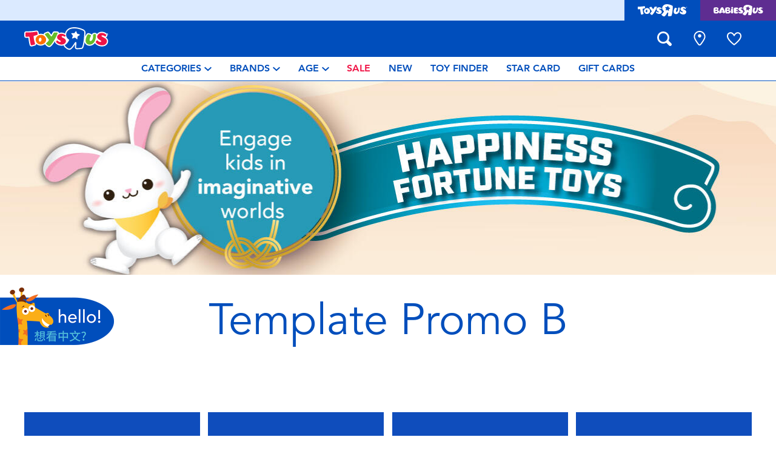

--- FILE ---
content_type: text/html;charset=UTF-8
request_url: https://www.toysruschina.com/en-cn/promotions/cny_fortune_happiness/
body_size: 14311
content:
<!DOCTYPE html>
<html lang="en">
<head>
<!--[if gt IE 9]><!-->
<script>
    function isIE() {
        var ua = window.navigator.userAgent;
        var msie = ua.indexOf('MSIE '); // IE 10 or older
        var trident = ua.indexOf('Trident/'); //IE 11

        return (msie > 0 || trident > 0);
    }

    (function(){
        if (isIE()) {
            var script = document.createElement('script');
            script.src = '/on/demandware.static/Sites-ToysRUs_CN-Site/-/en_CN/v1768702765585/js/picturefill.js';
            document.head.appendChild(script);
        }
    })();
</script>


    
        <script defer type="text/javascript" src="/on/demandware.static/Sites-ToysRUs_CN-Site/-/en_CN/v1768702765585/js/polyfill.js"></script>
    

    
        <script defer type="text/javascript" src="/on/demandware.static/Sites-ToysRUs_CN-Site/-/en_CN/v1768702765585/js/svg-sprite.js"></script>
    

    
        <script defer type="text/javascript" src="/on/demandware.static/Sites-ToysRUs_CN-Site/-/en_CN/v1768702765585/js/main.js"></script>
    

    
        <script defer type="text/javascript" src="/on/demandware.static/Sites-ToysRUs_CN-Site/-/en_CN/v1768702765585/js/search.js"></script>
    


<!--<![endif]-->
<meta charset="UTF-8"/>
<meta http-equiv="x-ua-compatible" content="ie=edge"/>
<meta name="viewport" content="width=device-width, initial-scale=1, maximum-scale=1.0, user-scalable=0"/>


    







<title>
    cny_fortune_happiness | Toys”R”Us – China
</title>
<meta name="description" content="Live Toyful today! Discover simple joys with cny_fortune_happiness at Toys&rdquo;R&rdquo;Us &ndash; China. Inspire generations with thousands of toys and lifestyle rangesin-store and online!"/>
<meta name="keywords" content="Toys&quot;R&quot;Us"/>



    
        <meta property="og:url" content="https://www.toysruschina.com/en-cn/promotions/cny_fortune_happiness/">
    


<!--Hreflangs -->


    
        <link rel="alternate" hreflang="zh-cn" href="https://www.toysruschina.com/zh-cn/promotions/cny_fortune_happiness/" />
    
        <link rel="alternate" hreflang="en-cn" href="https://www.toysruschina.com/en-cn/promotions/cny_fortune_happiness/" />
    





<meta property="og:title" content="cny_fortune_happiness | Toys&rdquo;R&rdquo;Us &ndash; China" />
<meta name="og:description" content="Live Toyful today! Discover simple joys with cny_fortune_happiness at Toys&rdquo;R&rdquo;Us &ndash; China. Inspire generations with thousands of toys and lifestyle rangesin-store and online!"/>

    <meta property="og:image" content="https://www.toysruschina.com/dw/image/v2/BDGJ_PRD/on/demandware.static/Sites-ToysRUs_CN-Site/-/default/dw8af4073e/images/favicon/favicon-tru-1000.jpg?q=75">


<meta property="fb:app_id" content="480533426490252" />
<meta property="og:type" content="website" />



    
        
            <meta property="og:locale:alternate" content="zh_CN" />
        
    
        
            <meta property="og:locale" content="en_CN" />
        
    








    
    
        <meta name="baidu-site-verification" content="codeva-Js0TQJ2rrH" />
    





    <link  href="/on/demandware.static/Sites-ToysRUs_CN-Site/-/default/dw4c8af05d/images/favicon/favicon-tru-16.png" rel="icon" type="image/png" sizes="16x16" />
    <link  href="/on/demandware.static/Sites-ToysRUs_CN-Site/-/default/dwb6aeaade/images/favicon/favicon-tru-32.png" rel="icon" type="image/png" sizes="32x32" />
    <link  href="/on/demandware.static/Sites-ToysRUs_CN-Site/-/default/dw5d9afa62/images/favicon/favicon-tru-96.png" rel="icon" type="image/png" sizes="96x96" />
    <link  href="/on/demandware.static/Sites-ToysRUs_CN-Site/-/default/dw4cab4111/images/favicon/favicon-tru-128.png" rel="icon" type="image/png" sizes="128x128" />
    <link  href="/on/demandware.static/Sites-ToysRUs_CN-Site/-/default/dwa76f8566/images/favicon/favicon-tru-196.png" rel="icon" type="image/png" sizes="196x196" />
    <link href="/on/demandware.static/Sites-ToysRUs_CN-Site/-/default/dw908e5efa/images/favicon/favicon-tru.ico" rel="shortcut icon" />
    <link rel="stylesheet" href="/on/demandware.static/Sites-ToysRUs_CN-Site/-/en_CN/v1768702765585/css/tru_global.css" />



<link rel="preload" href="/on/demandware.static/Sites-ToysRUs_CN-Site/-/en_CN/v1768702765585/fonts/Avenir-Book.woff2" as="font" type="font/woff2" crossorigin="">
<link rel="preload" href="/on/demandware.static/Sites-ToysRUs_CN-Site/-/en_CN/v1768702765585/fonts/Avenir-Roman.woff2" as="font" type="font/woff2" crossorigin="">
<link rel="preload" href="/on/demandware.static/Sites-ToysRUs_CN-Site/-/en_CN/v1768702765585/fonts/Avenir-Medium.woff2" as="font" type="font/woff2" crossorigin="">
<link rel="preload" href="/on/demandware.static/Sites-ToysRUs_CN-Site/-/en_CN/v1768702765585/fonts/Avenir-Heavy.woff2" as="font" type="font/woff2" crossorigin="">
<link rel="preload" href="/on/demandware.static/Sites-ToysRUs_CN-Site/-/en_CN/v1768702765585/fonts/Avenir-Black.woff2" as="font" type="font/woff2" crossorigin="">
<link rel="preload" href="/on/demandware.static/Sites-ToysRUs_CN-Site/-/en_CN/v1768702765585/fonts/Avenir-Light.woff2" as="font" type="font/woff2" crossorigin="">

<link rel="stylesheet" href="/on/demandware.static/Sites-ToysRUs_CN-Site/-/en_CN/v1768702765585/css/basis/fonts.css" />


    <link rel="stylesheet" href="/on/demandware.static/Sites-ToysRUs_CN-Site/-/en_CN/v1768702765585/css/tru_search.css" />

    <link rel="stylesheet" href="/on/demandware.static/Sites-ToysRUs_CN-Site/-/en_CN/v1768702765585/css/tru_promotionPage.css" />

    <link rel="stylesheet" href="/on/demandware.static/Sites-ToysRUs_CN-Site/-/en_CN/v1768702765585/css/experience/storePageInclude.css" />






<!-- Start of Baidu Analitycs script -->
<script>
   var _hmt = _hmt || [];
   (function() {
       var hm = document.createElement("script");
       hm.src = "https://hm.baidu.com/hm.js?75f81a7269813fc0c330da1b604fd94f";
       var s = document.getElementsByTagName("script")[0];
       s.parentNode.insertBefore(hm, s);
   })();
</script>
<!--End of Baidu Analitycs script--><!-- Start of Zendesk Widget script -->
<script>window.zESettings = {"webWidget":{"color":{"theme":"#009ddb","launcherText":"#fff"},"offset":{"horizontal":"0","vertical":"70px","mobile":{"horizontal":"-10px","vertical":"0px"}},"launcher":{"label":{"*":"help"}}}};</script>
<script id="ze-snippet" src="https://static.zdassets.com/ekr/snippet.js?key=b7df9032-b63e-4731-a2d2-803d4bf8c071"></script>
<!--End of Zendesk Widget script--><script>(function() {
var globalParams = {"staticURL":"/on/demandware.static/Sites-ToysRUs_CN-Site/-/en_CN/v1768702765585/","currentBrand":"tru","countryCode":"CN","instoreShippingType":"click_and_collect","deliveryShippingType":"delivery","isClickAndCollectEnabled":false,"cookiesConfig":{"COOKIE_MAX_AGE_DAYS":30,"COUNTRY_COOKIE_NAME":"country","SHIPPING_TYPE_COOKIE_NAME":"shippingType","SELECTED_STORE_COOKIE_NAME":"selectedStore"}};
window.globalParams = 'globalParams' in window ? Object.assign(window.globalParams, globalParams) : globalParams;
})();</script><script>(function() {
var globalParams = {"currencyCode":"CNY"};
window.globalParams = 'globalParams' in window ? Object.assign(window.globalParams, globalParams) : globalParams;
})();</script><!-- Google Tag Manager --><script>(function(w,d,s,l,i){w[l]=w[l]||[];w[l].push({'gtm.start':new Date().getTime(),event:'gtm.js'});var f=d.getElementsByTagName(s)[0],j=d.createElement(s),dl=l!='dataLayer'?'&l='+l:'';j.async=true;j.src='https://www.googletagmanager.com/gtm.js?id='+i+dl;f.parentNode.insertBefore(j,f);}) (window, document, 'script', 'dataLayer', 'GTM-PGW62DW');</script><!-- End Google Tag Manager -->


    <script async type="text/javascript" src="//apps.bazaarvoice.com/deployments/toysrus-asia/china/production/en_CN/bv.js"></script>






<link rel="canonical" href="https://www.toysruschina.com/en-cn/promotions/cny_fortune_happiness/"/>

<script type="text/javascript">//<!--
/* <![CDATA[ (head-active_data.js) */
var dw = (window.dw || {});
dw.ac = {
    _analytics: null,
    _events: [],
    _category: "",
    _searchData: "",
    _anact: "",
    _anact_nohit_tag: "",
    _analytics_enabled: "true",
    _timeZone: "Asia/Shanghai",
    _capture: function(configs) {
        if (Object.prototype.toString.call(configs) === "[object Array]") {
            configs.forEach(captureObject);
            return;
        }
        dw.ac._events.push(configs);
    },
	capture: function() { 
		dw.ac._capture(arguments);
		// send to CQ as well:
		if (window.CQuotient) {
			window.CQuotient.trackEventsFromAC(arguments);
		}
	},
    EV_PRD_SEARCHHIT: "searchhit",
    EV_PRD_DETAIL: "detail",
    EV_PRD_RECOMMENDATION: "recommendation",
    EV_PRD_SETPRODUCT: "setproduct",
    applyContext: function(context) {
        if (typeof context === "object" && context.hasOwnProperty("category")) {
        	dw.ac._category = context.category;
        }
        if (typeof context === "object" && context.hasOwnProperty("searchData")) {
        	dw.ac._searchData = context.searchData;
        }
    },
    setDWAnalytics: function(analytics) {
        dw.ac._analytics = analytics;
    },
    eventsIsEmpty: function() {
        return 0 == dw.ac._events.length;
    }
};
/* ]]> */
// -->
</script>
<script type="text/javascript">//<!--
/* <![CDATA[ (head-cquotient.js) */
var CQuotient = window.CQuotient = {};
CQuotient.clientId = 'bdgj-ToysRUs_CN';
CQuotient.realm = 'BDGJ';
CQuotient.siteId = 'ToysRUs_CN';
CQuotient.instanceType = 'prd';
CQuotient.locale = 'en_CN';
CQuotient.fbPixelId = '__UNKNOWN__';
CQuotient.activities = [];
CQuotient.cqcid='';
CQuotient.cquid='';
CQuotient.cqeid='';
CQuotient.cqlid='';
CQuotient.apiHost='api.cquotient.com';
/* Turn this on to test against Staging Einstein */
/* CQuotient.useTest= true; */
CQuotient.useTest = ('true' === 'false');
CQuotient.initFromCookies = function () {
	var ca = document.cookie.split(';');
	for(var i=0;i < ca.length;i++) {
	  var c = ca[i];
	  while (c.charAt(0)==' ') c = c.substring(1,c.length);
	  if (c.indexOf('cqcid=') == 0) {
		CQuotient.cqcid=c.substring('cqcid='.length,c.length);
	  } else if (c.indexOf('cquid=') == 0) {
		  var value = c.substring('cquid='.length,c.length);
		  if (value) {
		  	var split_value = value.split("|", 3);
		  	if (split_value.length > 0) {
			  CQuotient.cquid=split_value[0];
		  	}
		  	if (split_value.length > 1) {
			  CQuotient.cqeid=split_value[1];
		  	}
		  	if (split_value.length > 2) {
			  CQuotient.cqlid=split_value[2];
		  	}
		  }
	  }
	}
}
CQuotient.getCQCookieId = function () {
	if(window.CQuotient.cqcid == '')
		window.CQuotient.initFromCookies();
	return window.CQuotient.cqcid;
};
CQuotient.getCQUserId = function () {
	if(window.CQuotient.cquid == '')
		window.CQuotient.initFromCookies();
	return window.CQuotient.cquid;
};
CQuotient.getCQHashedEmail = function () {
	if(window.CQuotient.cqeid == '')
		window.CQuotient.initFromCookies();
	return window.CQuotient.cqeid;
};
CQuotient.getCQHashedLogin = function () {
	if(window.CQuotient.cqlid == '')
		window.CQuotient.initFromCookies();
	return window.CQuotient.cqlid;
};
CQuotient.trackEventsFromAC = function (/* Object or Array */ events) {
try {
	if (Object.prototype.toString.call(events) === "[object Array]") {
		events.forEach(_trackASingleCQEvent);
	} else {
		CQuotient._trackASingleCQEvent(events);
	}
} catch(err) {}
};
CQuotient._trackASingleCQEvent = function ( /* Object */ event) {
	if (event && event.id) {
		if (event.type === dw.ac.EV_PRD_DETAIL) {
			CQuotient.trackViewProduct( {id:'', alt_id: event.id, type: 'raw_sku'} );
		} // not handling the other dw.ac.* events currently
	}
};
CQuotient.trackViewProduct = function(/* Object */ cqParamData){
	var cq_params = {};
	cq_params.cookieId = CQuotient.getCQCookieId();
	cq_params.userId = CQuotient.getCQUserId();
	cq_params.emailId = CQuotient.getCQHashedEmail();
	cq_params.loginId = CQuotient.getCQHashedLogin();
	cq_params.product = cqParamData.product;
	cq_params.realm = cqParamData.realm;
	cq_params.siteId = cqParamData.siteId;
	cq_params.instanceType = cqParamData.instanceType;
	cq_params.locale = CQuotient.locale;
	
	if(CQuotient.sendActivity) {
		CQuotient.sendActivity(CQuotient.clientId, 'viewProduct', cq_params);
	} else {
		CQuotient.activities.push({activityType: 'viewProduct', parameters: cq_params});
	}
};
/* ]]> */
// -->
</script>



</head>
<body>
<!-- Google Tag Manager (noscript) --><noscript><iframe src="https://www.googletagmanager.com/ns.html?id=GTM-PGW62DW" height="0" width="0" style="display:none;visibility:hidden"></iframe></noscript><!-- End Google Tag Manager (noscript) -->




<input type="hidden" name="token-url" value="/on/demandware.store/Sites-ToysRUs_CN-Site/en_CN/CSRF-Generate"/>
<div class="header-banner">
    <div class="flex-grow-1">
        
	 


	
    
    <div class="swiper-outer-wrapper" style="background-color: null">
        <div class="swiper-container" data-bootstrap='{"carousel": {
&quot;autoplay&quot;: true, &quot;pauseOnMouseEnter&quot;: true, &quot;autoHeight&quot;: true, &quot;direction&quot;: &quot;vertical&quot;
}}'>
            <div class="swiper-wrapper">
                
            </div>
            <div class="swiper-button-next d-none">
                <svg class="icon">
                    <use xmlns:xlink="http://www.w3.org/1999/xlink" xlink:href="#chevron"></use>
                </svg>
            </div>
            <div class="swiper-button-prev d-none">
                <svg class="icon">
                    <use xmlns:xlink="http://www.w3.org/1999/xlink" xlink:href="#chevron"></use>
                </svg>
            </div>
        </div>
    </div>

 
	
    </div>
    
<div class="brand-switcher hidden-sm-down">
<a href="/en-cn/switch-brand/?brand=tru" class="switch-tru -switch">
<img data-src="/on/demandware.static/Sites-ToysRUs_CN-Site/-/default/dw3e9fa154/images/logo/tru-white.svg" class="switch-tru-image lazyload" alt="ToysRus" width="82" height="21"/>
</a>
<a href="/en-cn/switch-brand/?brand=bru" class="switch-bru -switch">
<img data-src="/on/demandware.static/Sites-ToysRUs_CN-Site/-/default/dwfddaac62/images/logo/bru-white.svg" class="switch-bru-image lazyload" alt="BabiesRus" width="82" height="21"/>
</a>
</div>

</div>


<header class="header-block-wrapper tru-brand">
    <div class="header-block row no-gutters align-items-center">
        <div class="col col-md-auto align-self-center text-center">
            <a class="logo-link" href="/en-cn/" title="Toys&quot;R&quot;Us Home">
    <img class="logo" src="/on/demandware.static/Sites-ToysRUs_CN-Site/-/default/dw88cb0c23/images/logo/tru.svg" alt="Toys&quot;R&quot;Us" width="139" height="40"/>
</a>

        </div>
        <div class="col-auto _fill d-md-none">
            <div class="brand-switcher -mobile">
                <a href="/en-cn/switch-brand/?brand=bru" class="switch-bru -switch">
                    <img data-src="/on/demandware.static/Sites-ToysRUs_CN-Site/-/default/dwe478aa0f/images/logo/bru-purple.svg" class="switch-bru-image lazyload" alt="BabiesRus" width="110" height="23"/>
                </a>
            </div>
        </div>
        <div class="col-auto _fill ml-md-auto header-utilities">
            
<ul class="nav" data-bootstrap='{"navPosition": { "container": "[data-navposition]" }}'>
    <li class="nav-item search-block">
        <button class="nav-button js-search-toggle d-md-none">
            <svg class="icon -search">
                <use xlink:href="#search"></use>
            </svg>
        </button>
        <form
    class="search-form"
    role="search"
    action="/en-cn/search/"
    method="get" name="simpleSearch"
    data-bootstrap='{"headerSearch": {}}'
>

    <div class="input-container">
        <span class="nav-button js-search-toggle">
            <svg class="icon -search d-none d-md-block">
                <use xlink:href="#search"></use>
            </svg>

            <svg class="icon -chevron-left d-md-none">
                <use xlink:href="#chevron-left"></use>
            </svg>
        </span>
        <input type="search"
            name="q"
            class="form-control input"
            placeholder="what are you looking for?"
            aria-label="what are you looking for?"
            data-search-input
            autocomplete="off">
        <div class="suggestions-wrapper" data-url="/on/demandware.store/Sites-ToysRUs_CN-Site/en_CN/SearchServices-GetSuggestions?q="></div>
        <div class="suggestions-container">
            



<div class="top-suggestions-container noresult">
    
	 


	

<div class="html-slot-wrapper">


    
    <div class="html-slot-container">
        
            <a href="https://www.toysruschina.com/en-cn/whats-on/new-arrivals-2/" class="btn btn-suggestion">
                    <span class="cat-label">new arrivals</span>
                </a>
                <a href="https://www.toysruschina.com/en-cn/whats-on/toy-sale/" class="btn btn-suggestion">
                    <span class="cat-label">sale</span>
                </a>
                <a href="https://www.toysruschina.com/en-cn/whats-on/r-exclusive/" class="btn btn-suggestion">
                    <span class="cat-label">exclusive</span>
                </a>
        
    </div>

</div>


 
	
</div>

<div class="now-trending-container noresult">
    
	 


	



<div class="html-slot-wrapper">


    
    

    <p class="now-trending-title">now trending</p>

    <div data-bootstrap='{"gtm": { "type": "impressions", "checkMetadata": true, "options": { "list": "Three Trending Products" } }}' data-list="Three Trending Products">
        



    </div>

</div>


 
	
</div>

<div class="trending-brands-container">
    
	 


	




<div class="brands-wrapper d-flex align-items-center justify-content-around">
    
        
            
                <div class="category-box column">
                    <a class="category-link" href="/en-cn/4m/">
                        <img class="lazyload" data-src="https://www.toysruschina.com/dw/image/v2/BDGJ_PRD/on/demandware.static/-/Sites-storefront-catalog-toysrus-cn/default/dw4eb7c4ac/3/1/f/8/31f848201f2e86df4068593a2b7406366a7221fe_4M_color_logo_343x343.png?q=75&amp;sw=60" alt="4M" />
                    </a>
                </div>
            
        
    
        
            
                <div class="category-box column">
                    <a class="category-link" href="/en-cn/minecraft/">
                        <img class="lazyload" data-src="https://www.toysruschina.com/dw/image/v2/BDGJ_PRD/on/demandware.static/-/Sites-storefront-catalog-toysrus-cn/default/dw71d907b9/5/0/d/1/50d10f24e62b904bd2fe87769d176e066aac01f5_Minecraft_color_logo_343x343.png?q=75&amp;sw=60" alt="Minecraft" />
                    </a>
                </div>
            
        
    
        
            
                <div class="category-box column">
                    <a class="category-link" href="/en-cn/lego/">
                        <img class="lazyload" data-src="https://www.toysruschina.com/dw/image/v2/BDGJ_PRD/on/demandware.static/-/Sites-storefront-catalog-toysrus-cn/default/dw624c2ce0/6/9/5/7/6957365fd06de0da313b28d433e8c00d09bec704_lego_343x343_color.png?q=75&amp;sw=60" alt="LEGO" />
                    </a>
                </div>
            
        
    
        
            
                <div class="category-box column">
                    <a class="category-link" href="/en-cn/toy-story/">
                        <img class="lazyload" data-src="https://www.toysruschina.com/dw/image/v2/BDGJ_PRD/on/demandware.static/-/Sites-storefront-catalog-toysrus-cn/default/dw753f1147/7/e/0/0/7e007101c4ce0977f738158f354ddcf3327d8c06_Toy_Story_color_logo_343x343.png?q=75&amp;sw=60" alt="Toy Story" />
                    </a>
                </div>
            
        
    
</div>


 
	
</div>

<div class="trending-categories-container">
    
	 


	




<div class="brands-wrapper d-flex align-items-center justify-content-around">
    
</div>


 
	
</div>

            <div class="search-form-suggestions -no-input" data-url="/on/demandware.store/Sites-ToysRUs_CN-Site/en_CN/SearchServices-GetSuggestions?cgid=getPopularSearches"></div>
            <div class="bar-code-container">
                <button type="button" class="button -barcode" data-toggle="modal"  data-barcode-button data-library-url="/on/demandware.static/Sites-ToysRUs_CN-Site/-/en_CN/v1768702765585/js/barcode-scanner.js">
                    <svg class="icon">
                        <use xlink:href="#bar-code"></use>
                    </svg>
                    Scan Barcode
                </button>
            </div>
        </div>
    </div>
    <input type="hidden" value="en_CN" name="lang">
    <input type="hidden" data-cgid-input name="cgid">
</form>
<!-- Barcode modal -->
<div class="modal fade" tabindex="-1" role="dialog" aria-labelledby="barcode-modal-label" aria-hidden="true" data-barcode-modal>
    <div class="modal-dialog modal-dialog-centered" role="document">
        <div class="modal-content">
            <div class="modal-header">
                <h2 class="modal-title" id="barcode-modal-label">Scan a Barcode</h2>
                <button type="button" class="close" data-dismiss="modal" aria-label="Close">
                    <svg class="icon">
                        <use xlink:href="#cross"></use>
                    </svg>
                </button>
            </div>
            <div class="modal-body">
                <div class="barcode-canvas" data-barcode-canvas
                    data-endpoint="/on/demandware.store/Sites-ToysRUs_CN-Site/en_CN/Search-FindBarcode"
                    data-resources='{
                        "preDetectMessage"    : "Barcode has not detected",
                        "barcodeFounded"      : "Product has been found. Redirecting...",
                        "detectMessage"       : "Detecting...",
                        "notFound"            : "Sorry, this barcode is not found in the site",
                        "notSupported"        : "Barcode Reader is not supported on this device",
                        "initializeStreaming" : "Loading...",
                        "cameraNotAllowed"    : "Please allow our site to use your camera for scan barcode. After providing access open Barcode Reader again."
                        }'
                >                </div>
                <div class="barcode-message" data-barcode-result></div>
            </div>
        </div>
    </div>
</div>



    </li>
    
        
            
<li class="nav-item "
    
    
>
    <a class="nav-button" href="/en-cn/stores/">
        
            <svg class="icon -location">
                <use xlink:href="#location-marker"></use>
            </svg>
        
        
        
            <span class="label d-none">find a store</span>
        
    </a>
</li>

        
    
    <li class="nav-item wishlist-block ">
    <a class="nav-button" data-wishlist-header-icon href="/en-cn/wishlist/">
        <span class="area">
            <span class="box" data-non-active-icon>
                <svg class="icon -wishlist">
                    <use xlink:href="#wishlist-nofill"></use>
                </svg>
            </span>
            <span class="box -active d-none" data-active-icon>
                <svg class="icon -wishlist">
                    <use xlink:href="#wishlist-icon-header"></use>
                </svg>
            </span>
            <span class="label d-none">wish list</span>
        </span>
    </a>
</li>

</ul>

        </div>
    </div>

    <div class="main-menu">
        


    





<nav class="navbar navbar-expand bg-light justify-content-center"  aria-label="Main menu">
    <ul class="navbar-nav js-navbar-scroller" role="menu">
        
            <li class="nav-item dropdown" role="menuitem">
                <a
                    href="/en-cn/toysrus/?viewAllCategories=true"
                    class="nav-link dropdown-toggle"
                    data-toggle="dropdown"
                    aria-expanded="false"
                >
                    <span class="label">Categories</span>
                    <svg class="icon">
                        <use xmlns:xlink="http://www.w3.org/1999/xlink" xlink:href="#chevron"></use>
                    </svg>
                </a>

                <div class="dropdown-menu" role="menu">
                    
	 


	


<ul class="list">




<li class="nav-item" role="menuitem">
<a class="dropdown-link d-md-block" id="action_figures_hero_play_cn" href="/en-cn/action-figures-and-hero-play/">
<span class="image-circle">
<img class="lazyload" data-src="https://www.toysruschina.com/dw/image/v2/BDGJ_PRD/on/demandware.static/-/Sites-storefront-catalog-toysrus-cn/default/dw123088ea/categories/action_figures_hero_play/action-figure-hero-play-iron-man-circle.jpg?q=75&amp;sw=100" alt="Action Figures &amp; Hero Play"/>
</span>
<span class="label">Action Figures &amp; Hero Play</span>
</a>
</li>





<li class="nav-item" role="menuitem">
<a class="dropdown-link d-md-block" id="bikes_scooters_ride_ons_cn" href="/en-cn/bikes-scooters-and-ride-ons/">
<span class="image-circle">
<img class="lazyload" data-src="https://www.toysruschina.com/dw/image/v2/BDGJ_PRD/on/demandware.static/-/Sites-storefront-catalog-toysrus-cn/default/dw9253419c/categories/bikes_scooters_ride_ons/12in-bikes-circle.jpg?q=75&amp;sw=100" alt="Bikes, Scooters &amp; Ride-ons"/>
</span>
<span class="label">Bikes, Scooters &amp; Ride-ons</span>
</a>
</li>





<li class="nav-item" role="menuitem">
<a class="dropdown-link d-md-block" id="building_blocks_lego_cn" href="/en-cn/building-blocks-and-lego/">
<span class="image-circle">
<img class="lazyload" data-src="https://www.toysruschina.com/dw/image/v2/BDGJ_PRD/on/demandware.static/-/Sites-storefront-catalog-toysrus-cn/default/dwaa6a06a7/categories/building_blocks_lego/building-blocks-&amp;-lego.jpg?q=75&amp;sw=100" alt="Building Blocks &amp; LEGO"/>
</span>
<span class="label">Building Blocks &amp; LEGO</span>
</a>
</li>





<li class="nav-item" role="menuitem">
<a class="dropdown-link d-md-block" id="cars_trucks_trains_rc_cn" href="/en-cn/cars-trucks-trains-and-rc/">
<span class="image-circle">
<img class="lazyload" data-src="https://www.toysruschina.com/dw/image/v2/BDGJ_PRD/on/demandware.static/-/Sites-storefront-catalog-toysrus-cn/default/dw3670521d/categories/cars_trucks_trains_rc/cars-vehicles-circle.jpg?q=75&amp;sw=100" alt="Cars, Trucks, Trains &amp; RC"/>
</span>
<span class="label">Cars, Trucks, Trains &amp; RC</span>
</a>
</li>





<li class="nav-item" role="menuitem">
<a class="dropdown-link d-md-block" id="craft_activities_cn" href="/en-cn/craft-and-activities/">
<span class="image-circle">
<img class="lazyload" data-src="https://www.toysruschina.com/dw/image/v2/BDGJ_PRD/on/demandware.static/-/Sites-storefront-catalog-toysrus-cn/default/dw2df7d228/categories/craft_activities/craft-activities.jpg?q=75&amp;sw=100" alt="Craft &amp; Activities"/>
</span>
<span class="label">Craft &amp; Activities</span>
</a>
</li>





<li class="nav-item" role="menuitem">
<a class="dropdown-link d-md-block" id="dolls_collectibles_cn" href="/en-cn/dolls-and-collectibles/">
<span class="image-circle">
<img class="lazyload" data-src="https://www.toysruschina.com/dw/image/v2/BDGJ_PRD/on/demandware.static/-/Sites-storefront-catalog-toysrus-cn/default/dw51811509/categories/dolls_collectibles/dolls-&amp;-collectibles.jpg?q=75&amp;sw=100" alt="Dolls &amp; Collectibles"/>
</span>
<span class="label">Dolls &amp; Collectibles</span>
</a>
</li>





<li class="nav-item" role="menuitem">
<a class="dropdown-link d-md-block" id="electronics_cn" href="/en-cn/electronics/">
<span class="image-circle">
<img class="lazyload" data-src="https://www.toysruschina.com/dw/image/v2/BDGJ_PRD/on/demandware.static/-/Sites-storefront-catalog-toysrus-cn/default/dw9681e64d/categories/electronics/electronics_thumbnail.jpg?q=75&amp;sw=100" alt="Electronics"/>
</span>
<span class="label">Electronics</span>
</a>
</li>





<li class="nav-item" role="menuitem">
<a class="dropdown-link d-md-block" id="games_puzzles_cn" href="/en-cn/games-and-puzzles/">
<span class="image-circle">
<img class="lazyload" data-src="https://www.toysruschina.com/dw/image/v2/BDGJ_PRD/on/demandware.static/-/Sites-storefront-catalog-toysrus-cn/default/dw8603d158/categories/games_puzzles/games_and_puzzle_thumbnail.jpg?q=75&amp;sw=100" alt="Games &amp; Puzzles"/>
</span>
<span class="label">Games &amp; Puzzles</span>
</a>
</li>





<li class="nav-item" role="menuitem">
<a class="dropdown-link d-md-block" id="learning_toys_cn" href="/en-cn/learning-toys/">
<span class="image-circle">
<img class="lazyload" data-src="https://www.toysruschina.com/dw/image/v2/BDGJ_PRD/on/demandware.static/-/Sites-storefront-catalog-toysrus-cn/default/dw56642c5a/categories/learning_toys/learning_toys_thumbnail.jpg?q=75&amp;sw=100" alt="Learning Toys"/>
</span>
<span class="label">Learning Toys</span>
</a>
</li>





<li class="nav-item" role="menuitem">
<a class="dropdown-link d-md-block" id="outdoor_sports_cn" href="/en-cn/outdoor-and-sports/">
<span class="image-circle">
<img class="lazyload" data-src="https://www.toysruschina.com/dw/image/v2/BDGJ_PRD/on/demandware.static/-/Sites-storefront-catalog-toysrus-cn/default/dwbecf3437/categories/outdoor_sports/outdoor_sport_thumbnail.jpg?q=75&amp;sw=100" alt="Outdoor &amp; Sports"/>
</span>
<span class="label">Outdoor &amp; Sports</span>
</a>
</li>





<li class="nav-item" role="menuitem">
<a class="dropdown-link d-md-block" id="party_cn" href="/en-cn/party/">
<span class="image-circle">
<img class="lazyload" data-src="https://www.toysruschina.com/dw/image/v2/BDGJ_PRD/on/demandware.static/-/Sites-storefront-catalog-toysrus-cn/default/dw36b697d4/categories/party/party.jpg?q=75&amp;sw=100" alt="Party"/>
</span>
<span class="label">Party</span>
</a>
</li>





<li class="nav-item" role="menuitem">
<a class="dropdown-link d-md-block" id="pretend_play_costumes_cn" href="/en-cn/pretend-play-and-costumes/">
<span class="image-circle">
<img class="lazyload" data-src="https://www.toysruschina.com/dw/image/v2/BDGJ_PRD/on/demandware.static/-/Sites-storefront-catalog-toysrus-cn/default/dw4300bef3/categories/pretend_play_costumes/pretend_play_thumbnail.jpg?q=75&amp;sw=100" alt="Pretend Play &amp; Costumes"/>
</span>
<span class="label">Pretend Play &amp; Costumes</span>
</a>
</li>





<li class="nav-item" role="menuitem">
<a class="dropdown-link d-md-block" id="soft_toys_cn" href="/en-cn/soft-toys/">
<span class="image-circle">
<img class="lazyload" data-src="https://www.toysruschina.com/dw/image/v2/BDGJ_PRD/on/demandware.static/-/Sites-storefront-catalog-toysrus-cn/default/dwbb23044d/categories/soft_toys/soft_toys_thumbnail.jpg?q=75&amp;sw=100" alt="Soft Toys"/>
</span>
<span class="label">Soft Toys</span>
</a>
</li>





<li class="nav-item" role="menuitem">
<a class="dropdown-link d-md-block" id="summer__cn" href="/en-cn/summer/">
<span class="image-circle">
<img class="lazyload" data-src="https://www.toysruschina.com/dw/image/v2/BDGJ_PRD/on/demandware.static/-/Sites-storefront-catalog-toysrus-cn/default/dwa5d8341d/categories/summer_/summer_thumbnail_updated.jpg?q=75&amp;sw=100" alt="Summer"/>
</span>
<span class="label">Summer</span>
</a>
</li>





<li class="nav-item" role="menuitem">
<a class="dropdown-link d-md-block" id="toddler_and_baby_toys_cn" href="/en-cn/toddler-and-baby-toys/">
<span class="image-circle">
<img class="lazyload" data-src="https://www.toysruschina.com/dw/image/v2/BDGJ_PRD/on/demandware.static/-/Sites-storefront-catalog-toysrus-cn/default/dw78c94f85/categories/toddler_and_baby_toys/toddler_baby_toys_thumbnail.jpg?q=75&amp;sw=100" alt="Toddler &amp; Baby Toys"/>
</span>
<span class="label">Toddler &amp; Baby Toys</span>
</a>
</li>





<li class="nav-item" role="menuitem">
<a class="dropdown-link d-md-block" id="batt_cn" href="/en-cn/batteries-1/">
<span class="image-circle">
<img class="lazyload" data-src="https://www.toysruschina.com/dw/image/v2/BDGJ_PRD/on/demandware.static/-/Sites-storefront-catalog-toysrus-cn/default/dwb2c411c1/categories/batteries/batteries_thumbnail.jpg?q=75&amp;sw=100" alt="Batteries"/>
</span>
<span class="label">Batteries</span>
</a>
</li>





<li class="nav-item" role="menuitem">
<a class="dropdown-link d-md-block" id="new_arrivals_cn" href="/en-cn/whats-on/new-arrivals-2/">
<span class="image-circle">
<img class="lazyload" data-src="https://www.toysruschina.com/dw/image/v2/BDGJ_PRD/on/demandware.static/-/Sites-storefront-catalog-toysrus-cn/default/dwfb6c1cb6/categories/new_thumbnail.png?q=75&amp;sw=100" alt="New Arrivals"/>
</span>
<span class="label">New Arrivals</span>
</a>
</li>





<li class="nav-item" role="menuitem">
<a class="dropdown-link d-md-block" id="toy_sale_cn" href="/en-cn/whats-on/toy-sale/">
<span class="image-circle">
<img class="lazyload" data-src="https://www.toysruschina.com/dw/image/v2/BDGJ_PRD/on/demandware.static/-/Sites-storefront-catalog-toysrus-cn/default/dw50062180/categories/sale_thumbnail.png?q=75&amp;sw=100" alt="Toy Sale"/>
</span>
<span class="label">Toy Sale</span>
</a>
</li>





<li class="nav-item" role="menuitem">
<a class="dropdown-link d-md-block" id="clearance_cn" href="/en-cn/whats-on/toy-clearance/">
<span class="image-circle">
<img class="lazyload" data-src="https://www.toysruschina.com/dw/image/v2/BDGJ_PRD/on/demandware.static/-/Sites-storefront-catalog-toysrus-cn/default/dw3da96021/categories/clearance_thumbnail.png?q=75&amp;sw=100" alt="Toy Clearance"/>
</span>
<span class="label">Toy Clearance</span>
</a>
</li>




</ul>
 
	
                </div>
            </li>
        

        <li class="nav-item dropdown" role="menuitem">
            <a href="/en-cn/brands/" data-toggle="dropdown" aria-expanded="false" class="nav-link dropdown-toggle">
                <span class="label">brands</span>
                <svg class="icon">
                    <use xmlns:xlink="http://www.w3.org/1999/xlink" xlink:href="#chevron"></use>
                </svg>
            </a>
            <div class="dropdown-menu" role="menu">
                <div class="main-menu-brands">
                    


                    
	 


	

<h1 class="section-name">
shop popular brands
</h1>



<div class="cards-wrapper">
    
    
        
        
            <div class="brand-card">
                <a href="/en-cn/nerf/">
                    <img class="logo lazyload" data-src="https://www.toysruschina.com/dw/image/v2/BDGJ_PRD/on/demandware.static/-/Sites-storefront-catalog-toysrus-cn/default/dw0a909447/9/e/5/e/9e5e8bcfcd6cee795a540228cafc6abf092eaea0_nerf_logo_343x343.png?q=75&amp;sw=120" alt="NERF" />
                </a>
            </div>
            
        
        
    
        
        
        
    
        
        
        
    
        
        
        
    
        
        
        
    
        
        
        
    
        
        
            <div class="brand-card">
                <a href="/en-cn/lego/">
                    <img class="logo lazyload" data-src="https://www.toysruschina.com/dw/image/v2/BDGJ_PRD/on/demandware.static/-/Sites-storefront-catalog-toysrus-cn/default/dw624c2ce0/6/9/5/7/6957365fd06de0da313b28d433e8c00d09bec704_lego_343x343_color.png?q=75&amp;sw=120" alt="LEGO" />
                </a>
            </div>
            
        
        
    
        
        
            <div class="brand-card">
                <a href="/en-cn/marvel/">
                    <img class="logo lazyload" data-src="https://www.toysruschina.com/dw/image/v2/BDGJ_PRD/on/demandware.static/-/Sites-storefront-catalog-toysrus-cn/default/dwc48bc5e2/5/4/2/0/54204376e17c1bd39fbe5c443c174c14467f8e24_marvel_color_logo_343x343.png?q=75&amp;sw=120" alt="Marvel" />
                </a>
            </div>
            
        
        
    
        
        
            <div class="brand-card">
                <a href="/en-cn/fisher-price/">
                    <img class="logo lazyload" data-src="https://www.toysruschina.com/dw/image/v2/BDGJ_PRD/on/demandware.static/-/Sites-storefront-catalog-toysrus-cn/default/dw4701db20/0/7/b/9/07b9d4cf21c9404d20a476ecefb258ccc415348b_Fisherprice_color_logo_343x343.png?q=75&amp;sw=120" alt="Fisher-Price" />
                </a>
            </div>
            
        
        
    
        
        
        
    
        
        
            <div class="brand-card">
                <a href="/en-cn/disney/">
                    <img class="logo lazyload" data-src="https://www.toysruschina.com/dw/image/v2/BDGJ_PRD/on/demandware.static/-/Sites-storefront-catalog-toysrus-cn/default/dw33ff57d2/e/8/f/4/e8f4093ea7539c17f1634c107a4d472a1c9dba9b_disney_logo.png?q=75&amp;sw=120" alt="Disney" />
                </a>
            </div>
            
        
        
    
        
        
        
    
</div>


 
	

                    <div class="brand-filter">
    <a class="btn btn-outline-secondary action -wide -active"
        href="/en-cn/brands/"
    >
        popular brands
    </a>
    
        <a class="btn btn-outline-secondary action "
            href="/en-cn/brands/?range=ac"
        >
            A - C
        </a>
    
        <a class="btn btn-outline-secondary action "
            href="/en-cn/brands/?range=df"
        >
            D - F
        </a>
    
        <a class="btn btn-outline-secondary action "
            href="/en-cn/brands/?range=jl"
        >
            J - L
        </a>
    
        <a class="btn btn-outline-secondary action "
            href="/en-cn/brands/?range=mo"
        >
            M - O
        </a>
    
        <a class="btn btn-outline-secondary action "
            href="/en-cn/brands/?range=ps"
        >
            P - S
        </a>
    
        <a class="btn btn-outline-secondary action "
            href="/en-cn/brands/?range=tv"
        >
            T - V
        </a>
    
</div>

                </div>
            </div>
        </li>

        
    <!-- dwMarker="content" dwContentID="610a8eca1552256ea917d8979d" -->
    <li class="nav-item dropdown" role="menuitem">
    <a href="https://www.toysruschina.com/en-cn/search/?cgid=age_cn" data-toggle="dropdown" aria-expanded="false" class="nav-link dropdown-toggle">
        <span class="label">age</span>
        <svg class="icon">
            <use xmlns:xlink="http://www.w3.org/1999/xlink" xlink:href="#chevron"></use>
        </svg>
    </a>
    <div class="dropdown-menu" role="menu">
        
    <!-- dwMarker="content" dwContentID="ee26c7b7650af008cee81ae336" -->
    <ul data-age-dropdown class="list -age">
    <li class="nav-item" role="menuitem">
        <a class="dropdown-link" href="https://www.toysruschina.com/en-cn/toysrus/0-2years/">
            <span class="image-circle">
                <img src="https://www.toysruschina.com/on/demandware.static/-/Sites-ToysRUs_CN-Library/default/dw976f26fe/age-buttons/age-button-0-2.svg" alt="0~2 Years">
            </span>
            <span class="label">0~2 Years</span>
        </a>
    </li>
    <li class="nav-item" role="menuitem">
        <a class="dropdown-link" href="https://www.toysruschina.com/en-cn/toysrus/3-4years/">
            <span class="image-circle">
                <img src="https://www.toysruschina.com/on/demandware.static/-/Sites-ToysRUs_CN-Library/default/dwf5a6da59/age-buttons/age-button-3-4.svg" alt="3~4 Years">
            </span>
            <span class="label">3~4 Years</span>
        </a>
    </li>
    <li class="nav-item" role="menuitem">
        <a class="dropdown-link" href="https://www.toysruschina.com/en-cn/toysrus/5-7years/">
            <span class="image-circle">
                <img src="https://www.toysruschina.com/on/demandware.static/-/Sites-ToysRUs_CN-Library/default/dw3d70e564/age-buttons/age-button-5-7.svg" alt="5~7 Years">
            </span>
            <span class="label">5~7 Years</span>
        </a>
    </li>
    <li class="nav-item" role="menuitem">
        <a class="dropdown-link" href="https://www.toysruschina.com/en-cn/toysrus/8-11years/">
            <span class="image-circle">
                <img src="https://www.toysruschina.com/on/demandware.static/-/Sites-ToysRUs_CN-Library/default/dw0a0e7e5e/age-buttons/age-button-8-11.svg" alt="8~11 Years">
            </span>
            <span class="label">8~11 Years</span>
        </a>
    </li>
    <li class="nav-item" role="menuitem">
        <a class="dropdown-link" href="https://www.toysruschina.com/en-cn/toysrus/12-14years/">
            <span class="image-circle">
                <img src="https://www.toysruschina.com/on/demandware.static/-/Sites-ToysRUs_CN-Library/default/dw3a2339f9/age-buttons/age-button-12-14.svg" alt="12~14 Years">
            </span>
            <span class="label">12~14 Years</span>
        </a>
    </li>
    <li class="nav-item" role="menuitem">
        <a class="dropdown-link" href="https://www.toysruschina.com/en-cn/toysrus/14plus/">
            <span class="image-circle">
                <img src="https://www.toysruschina.com/on/demandware.static/-/Sites-ToysRUs_CN-Library/default/dwb2271776/age-buttons/age-button-14-plus.svg" alt="14plus">
            </span>
            <span class="label">14+</span>
        </a>
    </li>
</ul>
    <!-- End content-asset -->



    </div>
</li>
<li class="nav-item -sale" role="menuitem">
    <a href="https://www.toysruschina.com/en-cn/whats-on/toy-sale/" class="nav-link">
        <span class="label">sale</span>
    </a>
</li>
<li class="nav-item" role="menuitem">
    <a href="https://www.toysruschina.com/en-cn/whats-on/new-arrivals-2/" class="nav-link">
        <span class="label">new</span>
    </a>
</li>
<li class="nav-item" role="menuitem">
    <a href="https://www.toysruschina.com/en-cn/toy-finder/" class="nav-link">
        <span class="label">toy finder</span>
    </a>
</li>
<li class="nav-item" role="menuitem">
    <a class="nav-link" href="https://www.toysruschina.com/en-cn/starcard/">
        <span class="label">star card</span>
    </a>
</li>
<li class="nav-item" role="menuitem">
    <a class="nav-link" href="https://www.toysruschina.com/on/demandware.store/Sites-ToysRUs_CN-Site/en_CN/Page-Show?cid=tru-gift-cards">
        <span class="label">gift cards</span>
    </a>
</li>
    <!-- End content-asset -->





    </ul>

    <div class="navbar-buttons">
        <button class="btn btn-primary -left js-left-navigator">
            <svg class="icon">
                <use xmlns:xlink="http://www.w3.org/1999/xlink" xlink:href="#chevron-left" fill="white"></use>
            </svg>
        </button>

        <button class="btn btn-primary -right js-right-navigator">
            <svg class="icon">
                <use xmlns:xlink="http://www.w3.org/1999/xlink" xlink:href="#chevron-right" fill="white"></use>
            </svg>
        </button>
    </div>
</nav>

    </div>
</header>

<div class="page-wrapper">
<div class="floating-section">
<button class="btn btn-secondary scroll-to-top" data-bootstrap='{ "scrollToTop" : {} }'>
<svg class="icon">
<use xlink:href="#chevron"></use>
</svg>
</button>
</div>
<div class="page" data-action="Search-Show" data-querystring="cgid=cny_fortune_happiness">

    
    

    <div class="promotion-page">
        
	 


	


<div class="banner-hero" >




<picture>



<img class="image " src="https://www.toysruschina.com/dw/image/v2/BDGJ_PRD/on/demandware.static/-/Sites/default/dw776b3379/Toys&quot;R&quot;Us/Promotions/chinese-new-year/20221010_CNY-campaign_eCom_OP_category-header-2560x320-happiness.jpg?q=75" alt=""/>

</picture>





</div>

 
	

        

        <!-- breadcrumbs, filter & sort, subcats, assigned products -->
        
        <div class="container mw-100 p-0 m-0">
            












<div class="category-topbar">
    

    
        <div class="page-inner">
            
	 

	
        </div>
    
    
        

    

    


    
        <div class="page-inner">
            
	 


	

<div class="html-slot-wrapper">


    
    <div class="html-slot-container">
        
            
                <p style="text-align: center;">&nbsp;</p><p style="text-align: center;"><span style="color:#004ebc;"><span style="font-size:72px;">Template Promo B</span></span></p><p style="text-align: center;">&nbsp;</p><p style="text-align: center;">&nbsp;</p>
            
        
    </div>

</div>


 
	

            <div class="section-wrapper">
                
	 


	


<div class="banner-list -quattro">
<div class="html-slot-wrapper">

<div class="html-slot-container justify-content-center">

<div class="banner">
 <a class="link" href="https://staging-ap02-toysrus.demandware.net/s/ToysRUs_SG/toyfinder">
 <img class="img" alt="" src="https://www.toysruschina.com/dw/image/v2/BDGJ_PRD/on/demandware.static/-/Sites-ToysRUs_CN-Library/default/dw597ea82c/promotions-C/tru/cny_fortune_happiness_C1.png?q=75" />
 <p class="title"></p>
 </a>
</div>

<div class="banner">
 <a class="link" href="https://staging-ap02-toysrus.demandware.net/s/ToysRUs_SG/toyfinder">
 <img class="img" alt="" src="https://www.toysruschina.com/dw/image/v2/BDGJ_PRD/on/demandware.static/-/Sites-ToysRUs_CN-Library/default/dw444f84d9/promotions-C/tru/cny_fortune_happiness_C2.png?q=75" />
 <p class="title"></p>
 </a>
</div>

<div class="banner">
 <a class="link" href="https://staging-ap02-toysrus.demandware.net/s/ToysRUs_SG/toyfinder">
 <img class="img" alt="" src="https://www.toysruschina.com/dw/image/v2/BDGJ_PRD/on/demandware.static/-/Sites-ToysRUs_CN-Library/default/dw41be9de2/promotions-C/tru/cny_fortune_happiness_C3.png?q=75" />
 <p class="title"></p>
 </a>
</div>

<div class="banner">
 <a class="link" href="https://staging-ap02-toysrus.demandware.net/s/ToysRUs_SG/toyfinder">
 <img class="img" alt="" src="https://www.toysruschina.com/dw/image/v2/BDGJ_PRD/on/demandware.static/-/Sites-ToysRUs_CN-Library/default/dwfbf09c74/promotions-C/tru/cny_fortune_happiness_C4.png?q=75" />
 <p class="title"></p>
 </a>
</div>

<div class="banner">
 <a class="link" href="https://staging-ap02-toysrus.demandware.net/s/ToysRUs_SG/toyfinder">
 <img class="img" alt="" src="https://www.toysruschina.com/dw/image/v2/BDGJ_PRD/on/demandware.static/-/Sites-ToysRUs_CN-Library/default/dw7f3d6744/promotions-C/tru/cny_fortune_happiness_C5.png?q=75" />
 <p class="title"></p>
 </a>
</div>

</div>
</div>
</div>

 
	
            </div>

            <div class="section-wrapper">
                
	 


	

<div class="top-searched">
<div class="html-slot-wrapper" data-bootstrap='{"gtm": { "type": "impressions", "checkMetadata": true, "options": { "list": "Top Search Products" } }}' data-list="Top Search Products">

<h3 class="title">template promo d</h3>







<div class="row xsmall-gutters default-gutters-lg">
    
        <!-- CQuotient Activity Tracking (viewReco-cquotient.js) -->
<script type="text/javascript">//<!--
/* <![CDATA[ */
(function(){
try {
	if(window.CQuotient) {
		var cq_params = {};
		cq_params.cookieId = window.CQuotient.getCQCookieId();
		cq_params.userId = window.CQuotient.getCQUserId();
		cq_params.emailId = CQuotient.getCQHashedEmail();
		cq_params.loginId = CQuotient.getCQHashedLogin();
		cq_params.accumulate = true;
		cq_params.products = [{
			id: '1014676',
			sku: '',
			type: '',
			alt_id: ''
		}];
		cq_params.recommenderName = '__UNDEFINED__';
		cq_params.realm = "BDGJ";
		cq_params.siteId = "ToysRUs_CN";
		cq_params.instanceType = "prd";
		cq_params.locale = window.CQuotient.locale;
		cq_params.slotId = '';
		cq_params.slotConfigId = '';
		cq_params.slotConfigTemplate = '';
		if(window.CQuotient.sendActivity)
			window.CQuotient.sendActivity( CQuotient.clientId, 'viewReco', cq_params );
		else
			window.CQuotient.activities.push( {activityType: 'viewReco', parameters: cq_params} );
	}
} catch(err) {}
})();
/* ]]> */
// -->
</script>
<script type="text/javascript">//<!--
/* <![CDATA[ (viewProduct-active_data.js) */
dw.ac._capture({id: "1014676", type: "recommendation"});
/* ]]> */
// -->
</script>
            <div class="col-6 col-lg-3 product-tile-wrapper column">
                


    



<!-- dwMarker="product" dwContentID="b49f4bb8c3b7c3b9563aa64a38" -->
<div class="card product-tile product-data product"
    data-pid="1014676"
    data-metadata='{"id":"28218","name":"LEGO Duplo Elsa and Olaf&#x27;s Tea Party 10920","price":"199.90","sku":"1014676","brand":"lego_duplo, disney, disneyprincess, lego","name_local":"LEGO 乐高 得宝系列 10920 艾莎和雪宝的下午茶","category":"building_blocks_lego_cn","akeneo_categoryNumber":["55"],"akeneo_catAndSubCatNumber":"5540","akeneo_ageRangeYears":"0_2yrs,3_4yrs","akeneo_ageRangeMonths":"","quantity":1}'
>

    
    
    

<div class="image-container">
    


    
    <div class="card-image-wrapper">
        <a href="/en-cn/lego-duplo-elsa-and-olafs-tea-party-10920-1014676.html" class="card-image-container" data-gtm-product-link>
            <img class="tile-image card-image lazyload"
                data-parent-fit="contain" data-parent-container=".card-image-container" data-src="https://www.toysruschina.com/dw/image/v2/BDGJ_PRD/on/demandware.static/-/Sites-master-catalog-toysrus/default/dw30a79b70/0/b/3/b/0b3b664ec25b5b4019821291d5ccba07cb2cb8c0_116335_i1.jpg?sw=394&amp;sh=394&amp;q=75"
                
                alt="LEGO Duplo Elsa and Olaf's Tea Party 10920" title="LEGO Duplo Elsa and Olaf's Tea Party 10920" itemprop="image" />
        </a>
    </div>
</div>



    <div class="card-body">
        <div>
<div data-bv-show="inline_rating"
    data-bv-product-id="1014676"
    data-bv-redirect-url="/en-cn/lego-duplo-elsa-and-olafs-tea-party-10920-1014676.html#reviews"></div>
</div>

        <a class="card-link -plain " href="/en-cn/lego-duplo-elsa-and-olafs-tea-party-10920-1014676.html" itemprop="url" data-gtm-product-link>
    <span itemprop="name">LEGO Duplo Elsa and Olaf's Tea Party 10920</span>
</a>

    </div>

    <div class="card-footer">
        
        
        

        
            <div class="status">unavailable</div>
        
    </div>

    

</div>
<!-- END_dwmarker -->




            </div>
        
    
</div>

</div>
</div>

 
	
            </div>

            
	 


	


<div class="promotion-block">
<div class="html-slot-wrapper">
<div class="html-slot-container">

<div class="banner-card">
 <!---- Link ---->
 <a href="https://www.toysruschina.com/on/demandware.store/Sites-ToysRUs_CN-Site/en_CN/%22Search-Show%22?%22cgid%22=%22tru_lego_star_wars%22">
 <!---- Image ---->
 <img class="banner-image" alt="banner-background"
 src="https://www.toysruschina.com/dw/image/v2/BDGJ_PRD/on/demandware.static/-/Sites-ToysRUs_CN-Library/default/dwa906a380/promotions-E/tru/cny_fortune_happiness_E1.png?q=75"
 srcset="https://www.toysruschina.com/dw/image/v2/BDGJ_PRD/on/demandware.static/-/Sites-ToysRUs_CN-Library/default/dwa906a380/promotions-E/tru/cny_fortune_happiness_E1.png?q=75 258w, https://www.toysruschina.com/dw/image/v2/BDGJ_PRD/on/demandware.static/-/Sites-ToysRUs_CN-Library/default/dwa906a380/promotions-E/tru/cny_fortune_happiness_E1.png?q=75 535w"
 sizes="100vw">
 </a>
 </div>

<div class="banner-card">
 <!---- Link ---->
 <a href="https://www.toysruschina.com/on/demandware.store/Sites-ToysRUs_CN-Site/en_CN/%22Search-Show%22?%22cgid%22=%22tru_lego_star_wars%22">
 <!---- Image ---->
 <img class="banner-image" alt="banner-background"
 src="https://www.toysruschina.com/dw/image/v2/BDGJ_PRD/on/demandware.static/-/Sites-ToysRUs_CN-Library/default/dw0860ef68/promotions-E/tru/cny_fortune_happiness_E2.png?q=75"
 srcset="https://www.toysruschina.com/dw/image/v2/BDGJ_PRD/on/demandware.static/-/Sites-ToysRUs_CN-Library/default/dw0860ef68/promotions-E/tru/cny_fortune_happiness_E2.png?q=75 258w, https://www.toysruschina.com/dw/image/v2/BDGJ_PRD/on/demandware.static/-/Sites-ToysRUs_CN-Library/default/dw0860ef68/promotions-E/tru/cny_fortune_happiness_E2.png?q=75 535w"
 sizes="100vw">
 </a>
 </div>

</div>
</div>
</div>

 
	

            <div class="section-wrapper">
                
	 


	


<div class="banner-list -quattro">
<div class="html-slot-wrapper">

<div class="html-slot-container justify-content-center">

<div class="banner">
 <a class="link" href="https://staging-ap02-toysrus.demandware.net/s/ToysRUs_SG/toyfinder">
 <img class="img" alt="" src="https://www.toysruschina.com/dw/image/v2/BDGJ_PRD/on/demandware.static/-/Sites-ToysRUs_CN-Library/default/dw1d08e913/promotions-F/tru/cny_fortune_happiness_F1.png?q=75" />
 <p class="title"></p>
 </a>
</div>

<div class="banner">
 <a class="link" href="https://staging-ap02-toysrus.demandware.net/s/ToysRUs_SG/toyfinder">
 <img class="img" alt="" src="https://www.toysruschina.com/dw/image/v2/BDGJ_PRD/on/demandware.static/-/Sites-ToysRUs_CN-Library/default/dw866b3044/promotions-F/tru/cny_fortune_happiness_F2.png?q=75" />
 <p class="title"></p>
 </a>
</div>

<div class="banner">
 <a class="link" href="https://staging-ap02-toysrus.demandware.net/s/ToysRUs_SG/toyfinder">
 <img class="img" alt="" src="https://www.toysruschina.com/dw/image/v2/BDGJ_PRD/on/demandware.static/-/Sites-ToysRUs_CN-Library/default/dw4cfe7405/promotions-F/tru/cny_fortune_happiness_F3.png?q=75" />
 <p class="title"></p>
 </a>
</div>

<div class="banner">
 <a class="link" href="https://staging-ap02-toysrus.demandware.net/s/ToysRUs_SG/toyfinder">
 <img class="img" alt="" src="https://www.toysruschina.com/dw/image/v2/BDGJ_PRD/on/demandware.static/-/Sites-ToysRUs_CN-Library/default/dw21c77521/promotions-F/tru/cny_fortune_happiness_F4.png?q=75" />
 <p class="title"></p>
 </a>
</div>

<div class="banner">
 <a class="link" href="https://staging-ap02-toysrus.demandware.net/s/ToysRUs_SG/toyfinder">
 <img class="img" alt="" src="https://www.toysruschina.com/dw/image/v2/BDGJ_PRD/on/demandware.static/-/Sites-ToysRUs_CN-Library/default/dwdfc23358/promotions-F/tru/cny_fortune_happiness_F5.png?q=75" />
 <p class="title"></p>
 </a>
</div>

<div class="banner">
 <a class="link" href="https://staging-ap02-toysrus.demandware.net/s/ToysRUs_SG/toyfinder">
 <img class="img" alt="" src="https://www.toysruschina.com/dw/image/v2/BDGJ_PRD/on/demandware.static/-/Sites-ToysRUs_CN-Library/default/dw0c5361ae/promotions-F/tru/cny_fortune_happiness_F6.png?q=75" />
 <p class="title"></p>
 </a>
</div>

<div class="banner">
 <a class="link" href="https://staging-ap02-toysrus.demandware.net/s/ToysRUs_SG/toyfinder">
 <img class="img" alt="" src="https://www.toysruschina.com/dw/image/v2/BDGJ_PRD/on/demandware.static/-/Sites-ToysRUs_CN-Library/default/dwf23b6326/promotions-F/tru/cny_fortune_happiness_F7.png?q=75" />
 <p class="title"></p>
 </a>
</div>

<div class="banner">
 <a class="link" href="https://staging-ap02-toysrus.demandware.net/s/ToysRUs_SG/toyfinder">
 <img class="img" alt="" src="https://www.toysruschina.com/dw/image/v2/BDGJ_PRD/on/demandware.static/-/Sites-ToysRUs_CN-Library/default/dwa488de76/promotions-F/tru/cny_fortune_happiness_F8.png?q=75" />
 <p class="title"></p>
 </a>
</div>

<div class="banner">
 <a class="link" href="https://staging-ap02-toysrus.demandware.net/s/ToysRUs_SG/toyfinder">
 <img class="img" alt="" src="https://www.toysruschina.com/dw/image/v2/BDGJ_PRD/on/demandware.static/-/Sites-ToysRUs_CN-Library/default/dw8f86e0af/promotions-F/tru/cny_fortune_happiness_F9.png?q=75" />
 <p class="title"></p>
 </a>
</div>

<div class="banner">
 <a class="link" href="https://staging-ap02-toysrus.demandware.net/s/ToysRUs_SG/toyfinder">
 <img class="img" alt="" src="https://www.toysruschina.com/dw/image/v2/BDGJ_PRD/on/demandware.static/-/Sites-ToysRUs_CN-Library/default/dw5c645463/promotions-F/tru/cny_fortune_happiness_F10.png?q=75" />
 <p class="title"></p>
 </a>
</div>

<div class="banner">
 <a class="link" href="https://staging-ap02-toysrus.demandware.net/s/ToysRUs_SG/toyfinder">
 <img class="img" alt="" src="https://www.toysruschina.com/dw/image/v2/BDGJ_PRD/on/demandware.static/-/Sites-ToysRUs_CN-Library/default/dwbcf493f9/promotions-F/tru/cny_fortune_happiness_F11.png?q=75" />
 <p class="title"></p>
 </a>
</div>

<div class="banner">
 <a class="link" href="https://staging-ap02-toysrus.demandware.net/s/ToysRUs_SG/toyfinder">
 <img class="img" alt="" src="https://www.toysruschina.com/dw/image/v2/BDGJ_PRD/on/demandware.static/-/Sites-ToysRUs_CN-Library/default/dwfdf4f776/promotions-F/tru/cny_fortune_happiness_F12.png?q=75" />
 <p class="title"></p>
 </a>
</div>

<div class="banner">
 <a class="link" href="https://staging-ap02-toysrus.demandware.net/s/ToysRUs_SG/toyfinder">
 <img class="img" alt="" src="https://www.toysruschina.com/dw/image/v2/BDGJ_PRD/on/demandware.static/-/Sites-ToysRUs_CN-Library/default/dw0ef4c4b6/promotions-F/tru/cny_fortune_happiness_F13.png?q=75" />
 <p class="title"></p>
 </a>
</div>

<div class="banner">
 <a class="link" href="https://staging-ap02-toysrus.demandware.net/s/ToysRUs_SG/toyfinder">
 <img class="img" alt="" src="https://www.toysruschina.com/dw/image/v2/BDGJ_PRD/on/demandware.static/-/Sites-ToysRUs_CN-Library/default/dw9636b54d/promotions-F/tru/cny_fortune_happiness_F14.png?q=75" />
 <p class="title"></p>
 </a>
</div>

<div class="banner">
 <a class="link" href="https://staging-ap02-toysrus.demandware.net/s/ToysRUs_SG/toyfinder">
 <img class="img" alt="" src="https://www.toysruschina.com/dw/image/v2/BDGJ_PRD/on/demandware.static/-/Sites-ToysRUs_CN-Library/default/dw0c7f09e4/promotions-F/tru/cny_fortune_happiness_F15.png?q=75" />
 <p class="title"></p>
 </a>
</div>

<div class="banner">
 <a class="link" href="https://staging-ap02-toysrus.demandware.net/s/ToysRUs_SG/toyfinder">
 <img class="img" alt="" src="https://www.toysruschina.com/dw/image/v2/BDGJ_PRD/on/demandware.static/-/Sites-ToysRUs_CN-Library/default/dwfc52648a/promotions-F/tru/cny_fortune_happiness_F16.png?q=75" />
 <p class="title"></p>
 </a>
</div>

<div class="banner">
 <a class="link" href="https://staging-ap02-toysrus.demandware.net/s/ToysRUs_SG/toyfinder">
 <img class="img" alt="" src="https://www.toysruschina.com/dw/image/v2/BDGJ_PRD/on/demandware.static/-/Sites-ToysRUs_CN-Library/default/dw82572a2a/promotions-F/tru/cny_fortune_happiness_F17.png?q=75" />
 <p class="title"></p>
 </a>
</div>

<div class="banner">
 <a class="link" href="https://staging-ap02-toysrus.demandware.net/s/ToysRUs_SG/toyfinder">
 <img class="img" alt="" src="https://www.toysruschina.com/dw/image/v2/BDGJ_PRD/on/demandware.static/-/Sites-ToysRUs_CN-Library/default/dwfa6e0936/promotions-F/tru/cny_fortune_happiness_F18.png?q=75" />
 <p class="title"></p>
 </a>
</div>

<div class="banner">
 <a class="link" href="https://staging-ap02-toysrus.demandware.net/s/ToysRUs_SG/toyfinder">
 <img class="img" alt="" src="https://www.toysruschina.com/dw/image/v2/BDGJ_PRD/on/demandware.static/-/Sites-ToysRUs_CN-Library/default/dw4395fbec/promotions-F/tru/cny_fortune_happiness_F19.png?q=75" />
 <p class="title"></p>
 </a>
</div>

<div class="banner">
 <a class="link" href="https://staging-ap02-toysrus.demandware.net/s/ToysRUs_SG/toyfinder">
 <img class="img" alt="" src="https://www.toysruschina.com/dw/image/v2/BDGJ_PRD/on/demandware.static/-/Sites-ToysRUs_CN-Library/default/dw7c94048f/promotions-F/tru/cny_fortune_happiness_F20.png?q=75" />
 <p class="title"></p>
 </a>
</div>

</div>
</div>
</div>

 
	

                
	 

	
            </div>

            <div class="section-wrapper">
                
	 


	


<div class="four-tile-banner image-cover featured-brand -right">
<div class="html-slot-wrapper" data-bootstrap='{"gtm": { "type": "impressions", "checkMetadata": true, "options": { "list": "Featured Brand" } }}' data-list="Featured Brand">
<div class="banner-header">


<img class="logo lazyload" alt="starwars lego logo image" data-parent-fit="contain" data-parent-container=".card-image-container" data-src="https://www.toysruschina.com/dw/image/v2/BDGJ_PRD/on/demandware.static/-/Sites/default/dw51a49c1a/promotions-G/tru/cny_fortune_happiness_promotions-G_image.png?q=75" src="https://www.toysruschina.com/dw/image/v2/BDGJ_PRD/on/demandware.static/-/Sites/default/dw51a49c1a/promotions-G/tru/cny_fortune_happiness_promotions-G_image.png?q=75"/>


<h3 class="d-none d-md-block block-title">

<span class="sub-title">text 1</span>

text 2
</h3>


<a class="d-none d-md-block btn btn-info action" href="#">shop all</a>

</div>






<div class="row xsmall-gutters default-gutters-lg">
    
</div>



<picture class="picture-cover">


<img class="image -left lazyload" data-parent-fit="contain" data-parent-container=".card-image-container" data-src="https://www.toysruschina.com/dw/image/v2/BDGJ_PRD/on/demandware.static/-/Sites/default/dw210a8a82/promotions-G/tru/cny_fortune_happiness_promotions-G_backgroundImage.png?q=75" src="https://www.toysruschina.com/dw/image/v2/BDGJ_PRD/on/demandware.static/-/Sites/default/dw210a8a82/promotions-G/tru/cny_fortune_happiness_promotions-G_backgroundImage.png?q=75" alt=""/>
</picture>



<a class="d-md-none btn btn-info action" href="#">shop all</a>

</div>
</div>

 
	
            </div>

            <div class="section-wrapper">
                
	 


	


<div class="four-tile-banner image-cover featured-brand -left">
<div class="html-slot-wrapper" data-bootstrap='{"gtm": { "type": "impressions", "checkMetadata": true, "options": { "list": "Featured Brand" } }}' data-list="Featured Brand">
<div class="banner-header">


<img class="logo lazyload" alt="starwars lego logo image" data-parent-fit="contain" data-parent-container=".card-image-container" data-src="https://www.toysruschina.com/dw/image/v2/BDGJ_PRD/on/demandware.static/-/Sites/default/dwe80e2cb6/promotions-H/tru/cny_fortune_happiness_promotions-H_image.png?q=75" src="https://www.toysruschina.com/dw/image/v2/BDGJ_PRD/on/demandware.static/-/Sites/default/dwe80e2cb6/promotions-H/tru/cny_fortune_happiness_promotions-H_image.png?q=75"/>


<h3 class="d-none d-md-block block-title">

<span class="sub-title">text 1</span>

text 2
</h3>


<a class="d-none d-md-block btn btn-info action" href="#">shop all</a>

</div>






<div class="row xsmall-gutters default-gutters-lg">
    
</div>



<picture class="picture-cover">


<img class="image -left lazyload" data-parent-fit="contain" data-parent-container=".card-image-container" data-src="https://www.toysruschina.com/dw/image/v2/BDGJ_PRD/on/demandware.static/-/Sites/default/dw2526e616/promotions-H/tru/cny_fortune_happiness_promotions-H_backgroundImage.png?q=75" src="https://www.toysruschina.com/dw/image/v2/BDGJ_PRD/on/demandware.static/-/Sites/default/dw2526e616/promotions-H/tru/cny_fortune_happiness_promotions-H_backgroundImage.png?q=75" alt=""/>
</picture>



<a class="d-md-none btn btn-info action" href="#">shop all</a>

</div>
</div>

 
	
            </div>

            <div class="section-wrapper">
                
	 


	


<div class="four-tile-banner image-cover featured-brand -right">
<div class="html-slot-wrapper" data-bootstrap='{"gtm": { "type": "impressions", "checkMetadata": true, "options": { "list": "Featured Brand" } }}' data-list="Featured Brand">
<div class="banner-header">


<img class="logo lazyload" alt="starwars lego logo image" data-parent-fit="contain" data-parent-container=".card-image-container" data-src="https://www.toysruschina.com/dw/image/v2/BDGJ_PRD/on/demandware.static/-/Sites/default/dw16a187e5/promotions-I/tru/cny_fortune_happiness_promotions-I_image.png?q=75" src="https://www.toysruschina.com/dw/image/v2/BDGJ_PRD/on/demandware.static/-/Sites/default/dw16a187e5/promotions-I/tru/cny_fortune_happiness_promotions-I_image.png?q=75"/>


<h3 class="d-none d-md-block block-title">

<span class="sub-title">text 1</span>

text 2
</h3>


<a class="d-none d-md-block btn btn-info action" href="#">shop all</a>

</div>






<div class="row xsmall-gutters default-gutters-lg">
    
</div>



<picture class="picture-cover">


<img class="image -left lazyload" data-parent-fit="contain" data-parent-container=".card-image-container" data-src="https://www.toysruschina.com/dw/image/v2/BDGJ_PRD/on/demandware.static/-/Sites/default/dw084f50dc/promotions-I/tru/cny_fortune_happiness_promotions-I_backgroundImage.png?q=75" src="https://www.toysruschina.com/dw/image/v2/BDGJ_PRD/on/demandware.static/-/Sites/default/dw084f50dc/promotions-I/tru/cny_fortune_happiness_promotions-I_backgroundImage.png?q=75" alt=""/>
</picture>



<a class="d-md-none btn btn-info action" href="#">shop all</a>

</div>
</div>

 
	
            </div>

            <div class="section-wrapper">
                
	 


	


<div class="four-tile-banner image-cover featured-brand -left">
<div class="html-slot-wrapper" data-bootstrap='{"gtm": { "type": "impressions", "checkMetadata": true, "options": { "list": "Featured Brand" } }}' data-list="Featured Brand">
<div class="banner-header">


<img class="logo lazyload" alt="starwars lego logo image" data-parent-fit="contain" data-parent-container=".card-image-container" data-src="https://www.toysruschina.com/dw/image/v2/BDGJ_PRD/on/demandware.static/-/Sites/default/dw90d96ef5/promotions-J/tru/cny_fortune_happiness_promotions-J_image.png?q=75" src="https://www.toysruschina.com/dw/image/v2/BDGJ_PRD/on/demandware.static/-/Sites/default/dw90d96ef5/promotions-J/tru/cny_fortune_happiness_promotions-J_image.png?q=75"/>


<h3 class="d-none d-md-block block-title">

<span class="sub-title">text 1</span>

text 2
</h3>


<a class="d-none d-md-block btn btn-info action" href="#">shop all</a>

</div>






<div class="row xsmall-gutters default-gutters-lg">
    
</div>



<picture class="picture-cover">


<img class="image -left lazyload" data-parent-fit="contain" data-parent-container=".card-image-container" data-src="https://www.toysruschina.com/dw/image/v2/BDGJ_PRD/on/demandware.static/-/Sites/default/dw8b2cc352/promotions-J/tru/cny_fortune_happiness_promotions-J_backgroundImage.png?q=75" src="https://www.toysruschina.com/dw/image/v2/BDGJ_PRD/on/demandware.static/-/Sites/default/dw8b2cc352/promotions-J/tru/cny_fortune_happiness_promotions-J_backgroundImage.png?q=75" alt=""/>
</picture>



<a class="d-md-none btn btn-info action" href="#">shop all</a>

</div>
</div>

 
	
            </div>

            <div class="section-wrapper">
                
	 


	


<div class="four-tile-banner image-cover featured-brand -right">
<div class="html-slot-wrapper" data-bootstrap='{"gtm": { "type": "impressions", "checkMetadata": true, "options": { "list": "Featured Brand" } }}' data-list="Featured Brand">
<div class="banner-header">


<img class="logo lazyload" alt="starwars lego logo image" data-parent-fit="contain" data-parent-container=".card-image-container" data-src="https://www.toysruschina.com/dw/image/v2/BDGJ_PRD/on/demandware.static/-/Sites/default/dwd6b3da4a/promotions-K/tru/cny_fortune_happiness_promotions-K_image.png?q=75" src="https://www.toysruschina.com/dw/image/v2/BDGJ_PRD/on/demandware.static/-/Sites/default/dwd6b3da4a/promotions-K/tru/cny_fortune_happiness_promotions-K_image.png?q=75"/>


<h3 class="d-none d-md-block block-title">

<span class="sub-title">text 1</span>

text 2
</h3>


<a class="d-none d-md-block btn btn-info action" href="#">shop all</a>

</div>






<div class="row xsmall-gutters default-gutters-lg">
    
</div>



<picture class="picture-cover">


<img class="image -left lazyload" data-parent-fit="contain" data-parent-container=".card-image-container" data-src="https://www.toysruschina.com/dw/image/v2/BDGJ_PRD/on/demandware.static/-/Sites/default/dw97b7240d/promotions-K/tru/cny_fortune_happiness_promotions-K_backgroundImage.png?q=75" src="https://www.toysruschina.com/dw/image/v2/BDGJ_PRD/on/demandware.static/-/Sites/default/dw97b7240d/promotions-K/tru/cny_fortune_happiness_promotions-K_backgroundImage.png?q=75" alt=""/>
</picture>



<a class="d-md-none btn btn-info action" href="#">shop all</a>

</div>
</div>

 
	
            </div>

            <div class="section-wrapper">
                
	 


	


<div class="four-tile-banner image-cover featured-brand -left">
<div class="html-slot-wrapper" data-bootstrap='{"gtm": { "type": "impressions", "checkMetadata": true, "options": { "list": "Featured Brand" } }}' data-list="Featured Brand">
<div class="banner-header">


<img class="logo lazyload" alt="starwars lego logo image" data-parent-fit="contain" data-parent-container=".card-image-container" data-src="https://www.toysruschina.com/dw/image/v2/BDGJ_PRD/on/demandware.static/-/Sites/default/dw72a4b6ea/promotions-L/tru/cny_fortune_happiness_promotions-L_image.png?q=75" src="https://www.toysruschina.com/dw/image/v2/BDGJ_PRD/on/demandware.static/-/Sites/default/dw72a4b6ea/promotions-L/tru/cny_fortune_happiness_promotions-L_image.png?q=75"/>


<h3 class="d-none d-md-block block-title">

<span class="sub-title">text 1</span>

text 2
</h3>


<a class="d-none d-md-block btn btn-info action" href="#">shop all</a>

</div>






<div class="row xsmall-gutters default-gutters-lg">
    
</div>



<picture class="picture-cover">


<img class="image -left lazyload" data-parent-fit="contain" data-parent-container=".card-image-container" data-src="https://www.toysruschina.com/dw/image/v2/BDGJ_PRD/on/demandware.static/-/Sites/default/dw0295536b/promotions-L/tru/cny_fortune_happiness_promotions-L_backgroundImage.png?q=75" src="https://www.toysruschina.com/dw/image/v2/BDGJ_PRD/on/demandware.static/-/Sites/default/dw0295536b/promotions-L/tru/cny_fortune_happiness_promotions-L_backgroundImage.png?q=75" alt=""/>
</picture>



<a class="d-md-none btn btn-info action" href="#">shop all</a>

</div>
</div>

 
	
            </div>
        </div>
    

    
</div>


        </div>

        
	 


	


<div class="promotion-block">
<div class="html-slot-wrapper">
<div class="html-slot-container">

<div class="banner-card">
 <!---- Link ---->
 <a href="https://www.toysruschina.com/on/demandware.store/Sites-ToysRUs_CN-Site/en_CN/%22Search-Show%22?%22cgid%22=%22tru_lego_star_wars%22">
 <!---- Image ---->
 <img class="banner-image" alt="banner-background"
 src="https://www.toysruschina.com/dw/image/v2/BDGJ_PRD/on/demandware.static/-/Sites-ToysRUs_CN-Library/default/dwe7b597fa/promotions-M/tru/cny_fortune_happiness_M1.png?q=75"
 srcset="https://www.toysruschina.com/dw/image/v2/BDGJ_PRD/on/demandware.static/-/Sites-ToysRUs_CN-Library/default/dwe7b597fa/promotions-M/tru/cny_fortune_happiness_M1.png?q=75 258w, https://www.toysruschina.com/dw/image/v2/BDGJ_PRD/on/demandware.static/-/Sites-ToysRUs_CN-Library/default/dwe7b597fa/promotions-M/tru/cny_fortune_happiness_M1.png?q=75 535w"
 sizes="100vw">
 </a>
 </div>

<div class="banner-card">
 <!---- Link ---->
 <a href="https://www.toysruschina.com/on/demandware.store/Sites-ToysRUs_CN-Site/en_CN/%22Search-Show%22?%22cgid%22=%22tru_lego_star_wars%22">
 <!---- Image ---->
 <img class="banner-image" alt="banner-background"
 src="https://www.toysruschina.com/dw/image/v2/BDGJ_PRD/on/demandware.static/-/Sites-ToysRUs_CN-Library/default/dw1311e9ee/promotions-M/tru/cny_fortune_happiness_M2.png?q=75"
 srcset="https://www.toysruschina.com/dw/image/v2/BDGJ_PRD/on/demandware.static/-/Sites-ToysRUs_CN-Library/default/dw1311e9ee/promotions-M/tru/cny_fortune_happiness_M2.png?q=75 258w, https://www.toysruschina.com/dw/image/v2/BDGJ_PRD/on/demandware.static/-/Sites-ToysRUs_CN-Library/default/dw1311e9ee/promotions-M/tru/cny_fortune_happiness_M2.png?q=75 535w"
 sizes="100vw">
 </a>
 </div>

</div>
</div>
</div>

 
	

    </div>








<footer class="page-footer">
    <div class="container">
        <div class="footer-navigation grid-area-footer-signup">
            
                <div class="footer-signup-section">
                    
                        <h2 class="footer-title">
                            <svg class="icon">
                                <use xlink:href="#signup-icon"></use>
                            </svg>
                            sign up to save
                        </h2>
                    
                    
                        <p>
                            subscribe to our emails to be the first to know about our hottest offers and latest toys
                        </p>
                    
                    <form action="/on/demandware.store/Sites-ToysRUs_CN-Site/en_CN/Newsletter-Handler" method="POST" class="footer-signup"
    data-newsletter-form
    data-newsletter-success="Email subscription successful"
    data-newsletter-error="Something went wrong, please try again"
    name = "dwfrm_newsletter" id = "dwfrm_newsletter"
>
    <input type="hidden" name="csrf_token" value="3xk0brI-gKCyigRgD6uIb6WBi5wWBU-wwlqViHwXdZ09FxLPpX1ArPTOJP-lipUl5z2YYGx4JZ6bREU-6Wk2uNGl2WQfXRVJWKJGwBtLt8y-HIsUM4mOJp3vqqv_yVXFTTXMJ4iIiGUEibbJTxb9ufC7sXhOrF2jl4FltpGXxJzlW2Z14DQ="/>
    <div class="form-group required">
        <input type="email" class="form-control" id="newsletter-form-email"
            data-pattern-mismatch="Please enter a valid email address"
            data-missing-error="Please fill out this field"
            placeholder="enter your email"
            name="dwfrm_newsletter_email" required aria-required="true" value="" maxLength="50" pattern="^[\w.%+-]+@[\w.-]+\.[\w]{2,6}$" >
        <div class="invalid-feedback"></div>
        <button type="submit" class="btn btn-primary" >subscribe</button>
    </div>
</form>

                </div>
            
        </div>
        <div class="grid-area-language d-flex flex-md-column">
            
    
    <div class="content-asset"><!-- dwMarker="content" dwContentID="1b43e3640625465273b60805b8" -->
        <h6 class="d-none d-md-block d-xl-block">语言 | language</h6>
         <div class="lang-selector" data-url="https://www.toysruschina.com/on/demandware.store/Sites-ToysRUs_CN-Site/en_CN/Page-SetLocale" data-lang-selector>
               <button class="btn btn-secondary" data-locale="zh_CN" data-currencyCode="CNY" data-item>中文</button>
               <button class="btn btn-outline-light -active" data-locale="en_CN" data-currencyCode="CNY" data-item>english</button>
         </div>
            <h6 class="d-none d-md-block d-xl-block">other locations</h6>
            <div class="dropdown">
                <button class="btn btn-secondary dropdown-toggle" type="button" id="dropdownMenuButton" data-toggle="dropdown" aria-haspopup="true" aria-expanded="false" style="justify-content: center">
                    China
                </button>
                <ul class="dropdown-menu" aria-labelledby="dropdownMenuButton">
                    <li class="item"><a class="label" href="https://www.toysrus.com.bn/">Brunei</a></li>
                    <li class="item -active"><a class="label" href="https://www.toysrus.com.cn/zh-cn/">China
                        <svg class="icon"><use xlink:href="#check"></use></svg>
                    </a></li>
                    <li class="item"><a class="label" href="https://www.toysrus.com.hk/zh-hk/">Hong Kong SAR</a></li>
                    <li class="item"><a class="label" href="https://www.toysrus.com.tw/zh-tw/">Taiwan, China</a></li>
                    <li class="item"><a class="label" href="https://www.toysrus.com.my/">Malaysia</a></li>
                    <li class="item"><a class="label" href="https://www.toysrus.com.sg/">Singapore</a></li>
                    <li class="item"><a class="label" href="https://www.toysrus.co.jp/">Japan</a></li>
                    <li class="item"><a class="label" href="https://www.toysrus.co.th/th-th/">Thailand</a></li>
                </ul>
            </div>
    </div> <!-- End content-asset -->




        </div>
        <div class="grid-area-social">
            
    
    <div class="content-asset"><!-- dwMarker="content" dwContentID="8993ece2ec2ffafd33459ca8ac" -->
        <div class="footer-social">
	<h5 class="heading">follow us</h5>
	<div class="social-icons">
               <a class="link" href="https://www.toysruschina.com/en-cn/follow-us.html" target="_blank">
               <img alt="instagram" style="margin: 10px 0px" class="icon" src="https://www.toysruschina.com/dw/image/v2/BDGJ_PRD/on/demandware.static/-/Sites-ToysRUs_CN-Library/default/dw6fa5adab/footer/social/wechat.png?q=75" />
               
                </a>
                <a class="link" href="https://www.toysruschina.com/en-cn/follow-us.html" target="_blank">
                <img alt="facebook" style="margin: 10px 0px" class="icon" src="https://www.toysruschina.com/dw/image/v2/BDGJ_PRD/on/demandware.static/-/Sites-ToysRUs_CN-Library/default/dw2c951be5/footer/social/weibo.png?q=75" />
               
               

               
	</div>
</div>
    </div> <!-- End content-asset -->




        </div>
        <div class="footer-navigation grid-area-footer-rus d-md-block d-none">
            <p class="heading">&quot;R&quot; Us</p>
            
    
    <div class="content-asset"><!-- dwMarker="content" dwContentID="4461e037ff7b2377b2d66bd1ba" -->
        <ul class="footer-links">
        <li><a href="https://www.toysruschina.com/en-cn/aboutus.html">About Us</a>
        </li>
       <li><a href="https://www.toysruschina.com/en-cn/stores/">Find A Store</a>
        </li>
        <li><a href="https://www.toysruschina.com/en-cn/catalogue.html">Catalogue</a>
        </li>
        <li><a href="https://www.toysruschina.com/en-cn/whats-on/geoffreys-fun-zone-7/">Geoffrey's Fun Zone</a>
        </li>
</ul>
    </div> <!-- End content-asset -->




        </div>
        <div class="footer-navigation grid-area-footer-help d-md-block d-none">
            <p class="heading">help</p>
            
    
    <div class="content-asset"><!-- dwMarker="content" dwContentID="25457ab5abd02523e5fd16efd1" -->
        <ul class="footer-links">
        <li><a href="https://help.toysruschina.com/hc/en-us">Help Centre</a>
        </li>
        <li><a href="https://www.toysruschina.com/en-cn/shipping-delivery.html">Shipping & Delivery</a>
        </li>
        <li><a href="https://www.toysruschina.com/en-cn/return-policy.html">Refunds & Returns</a>
        </li>
        <li><a href="https://www.toysruschina.com/en-cn/account/">My Account</a>
        </li>
</ul>
    </div> <!-- End content-asset -->




        </div>
        <div class="footer-navigation grid-area-footer-services d-md-block d-none">
            <p class="heading">services</p>
            
    
    <div class="content-asset"><!-- dwMarker="content" dwContentID="0bdf3ca1842fb567a68ddef9cb" -->
        <ul class="footer-links">
        <li><a href="https://www.toysruschina.com/en-cn/starcard/">Star Card</a>
        </li>        
        <li><a href="https://www.toysruschina.com/en-cn/gift-cards/">Gift Cards</a>
        </li>
        <li><a href="https://www.toysruschina.com/en-cn/wishlist/">Wishlist</a>
        </li>
</ul>
    </div> <!-- End content-asset -->




        </div>
        <div class="footer-navigation grid-area-navigation d-md-none">
            <div class="accordion d-md-none" id="accordion">
                <div class="item description-tab">
                    <div class="toggler d-md-none" id="headingOne">
                        <button class="btn action collapsed" data-toggle="collapse" data-target="#collapseOne" aria-expanded="true" aria-controls="collapseOne">
                            <p class="heading">&quot;R&quot; Us</p>
                            <div class="icons">
                                <svg class="icon -plus">
                                    <use xlink:href="#plus"></use>
                                </svg>
                                <svg class="icon -minus">
                                    <use xlink:href="#minus"></use>
                                </svg>
                            </div>
                        </button>
                    </div>
                    <div id="collapseOne" class="collapse" aria-labelledby="headingOne" data-parent="#accordion">
                        
    
    <div class="content-asset"><!-- dwMarker="content" dwContentID="4461e037ff7b2377b2d66bd1ba" -->
        <ul class="footer-links">
        <li><a href="https://www.toysruschina.com/en-cn/aboutus.html">About Us</a>
        </li>
       <li><a href="https://www.toysruschina.com/en-cn/stores/">Find A Store</a>
        </li>
        <li><a href="https://www.toysruschina.com/en-cn/catalogue.html">Catalogue</a>
        </li>
        <li><a href="https://www.toysruschina.com/en-cn/whats-on/geoffreys-fun-zone-7/">Geoffrey's Fun Zone</a>
        </li>
</ul>
    </div> <!-- End content-asset -->




                    </div>
                </div>
                <div class="item description-tab">
                    <div class="toggler d-md-none" id="headingTwo">
                        <button class="btn action collapsed" data-toggle="collapse" data-target="#collapseTwo" aria-expanded="true" aria-controls="collapseTwo">
                            <p class="heading">help</p>
                            <div class="icons">
                                <svg class="icon -plus">
                                    <use xlink:href="#plus"></use>
                                </svg>
                                <svg class="icon -minus">
                                    <use xlink:href="#minus"></use>
                                </svg>
                            </div>
                        </button>
                    </div>
                    <div id="collapseTwo" class="collapse" aria-labelledby="headingTwo" data-parent="#accordion">
                        
    
    <div class="content-asset"><!-- dwMarker="content" dwContentID="25457ab5abd02523e5fd16efd1" -->
        <ul class="footer-links">
        <li><a href="https://help.toysruschina.com/hc/en-us">Help Centre</a>
        </li>
        <li><a href="https://www.toysruschina.com/en-cn/shipping-delivery.html">Shipping & Delivery</a>
        </li>
        <li><a href="https://www.toysruschina.com/en-cn/return-policy.html">Refunds & Returns</a>
        </li>
        <li><a href="https://www.toysruschina.com/en-cn/account/">My Account</a>
        </li>
</ul>
    </div> <!-- End content-asset -->




                    </div>
                </div>
                <div class="item description-tab">
                    <div class="toggler d-md-none" id="headingThree">
                        <button class="btn action collapsed" data-toggle="collapse" data-target="#collapseThree" aria-expanded="true" aria-controls="collapseThree">
                            <p class="heading">services</p>
                            <div class="icons">
                                <svg class="icon -plus">
                                    <use xlink:href="#plus"></use>
                                </svg>
                                <svg class="icon -minus">
                                    <use xlink:href="#minus"></use>
                                </svg>
                            </div>
                        </button>
                    </div>
                    <div id="collapseThree" class="collapse" aria-labelledby="headingThree" data-parent="#accordion">
                        
    
    <div class="content-asset"><!-- dwMarker="content" dwContentID="0bdf3ca1842fb567a68ddef9cb" -->
        <ul class="footer-links">
        <li><a href="https://www.toysruschina.com/en-cn/starcard/">Star Card</a>
        </li>        
        <li><a href="https://www.toysruschina.com/en-cn/gift-cards/">Gift Cards</a>
        </li>
        <li><a href="https://www.toysruschina.com/en-cn/wishlist/">Wishlist</a>
        </li>
</ul>
    </div> <!-- End content-asset -->




                    </div>
                </div>
            </div>
        </div>
        <div class="grid-area-payment">
            



        </div>
    </div>
    <div class="footer-copyright">
        <div class="text">
            <span>
                &copy; 2026
            </span>
            
    
    <div class="content-asset"><!-- dwMarker="content" dwContentID="f8aa37ae1f706c3df1e5831dfb" -->
        <p style="text-align: center;">Toys"R"Us China. All Rights Reserved.<br />&#13;
Use of this site signifies your acceptance of the Toys"R"Us Website <a class="link" href="https://www.toysruschina.com/en-cn/terms-conditions.html">Terms and Conditions</a> and <a class="link" href="https://www.toysruschina.com/en-cn/privacy-policy.html">Privacy Policy</a>.</p>&#13;
&#13;
<br />&#13;
&#13;
    </div> <!-- End content-asset -->




        </div>
    </div>
</footer>

</div>
</div>
<div class="error-messaging"></div>
<div class="modal-background"></div>




<!--[if lt IE 10]>
<script>
    function isIE() {
        var ua = window.navigator.userAgent;
        var msie = ua.indexOf('MSIE '); // IE 10 or older
        var trident = ua.indexOf('Trident/'); //IE 11

        return (msie > 0 || trident > 0);
    }

    (function(){
        if (isIE()) {
            var script = document.createElement('script');
            script.src = '/on/demandware.static/Sites-ToysRUs_CN-Site/-/en_CN/v1768702765585/js/picturefill.js';
            document.head.appendChild(script);
        }
    })();
</script>


    
        <script defer type="text/javascript" src="/on/demandware.static/Sites-ToysRUs_CN-Site/-/en_CN/v1768702765585/js/polyfill.js"></script>
    

    
        <script defer type="text/javascript" src="/on/demandware.static/Sites-ToysRUs_CN-Site/-/en_CN/v1768702765585/js/svg-sprite.js"></script>
    

    
        <script defer type="text/javascript" src="/on/demandware.static/Sites-ToysRUs_CN-Site/-/en_CN/v1768702765585/js/main.js"></script>
    

    
        <script defer type="text/javascript" src="/on/demandware.static/Sites-ToysRUs_CN-Site/-/en_CN/v1768702765585/js/search.js"></script>
    


<![endif]-->

<!-- Baidu Analitycs - non-cached -->
<script type="text/javascript">
</script>
<!-- End Baidu Analitycs - non-cached -->
<!-- GTM - non-cached -->
<script type="text/javascript">
var dataLayer = dataLayer || [];
dataLayer.push({
pageTitle: document.title,
pageType: "category"
});
dataLayer.push({"ecommerce":null});
</script>
<!-- End GTM - non-cached -->

<span class="api-true  tracking-consent"
    data-caOnline="true"
    data-url="/on/demandware.store/Sites-ToysRUs_CN-Site/en_CN/ConsentTracking-GetContent?cid=tracking_hint"
    data-reject="/on/demandware.store/Sites-ToysRUs_CN-Site/en_CN/ConsentTracking-SetConsent?consent=false"
    data-accept="/on/demandware.store/Sites-ToysRUs_CN-Site/en_CN/ConsentTracking-SetConsent?consent=true"
    data-acceptText="close"
    data-rejectText="No"
    data-heading="Tracking Consent"
    data-tokenName="csrf_token"
    data-token="3bHo_o2U5gyPfmQ6Es0HarJt7GHz9lSG3OqBnom_mnvoVnXy7J1iASk8g9ABUD3aPEOpbJm9ytf4OGkNRiomiZT4sr24ZY_Z-aC8N6OfbTv53N24t7gm21TNBae3TQvK3yZv8Vj7zHb4UNesKxXM6dtFfxI4-7S_3mGEa2KYwh9Eawr-adg="
    ></span>



<!-- Access infobox -->


    <div class="language-infobox" data-bootstrap='{"languageInfobox": {}}'>
        <a href="https://www.toysruschina.com/zh-cn/">
            <div class="content -close">
                <img src="/on/demandware.static/Sites-ToysRUs_CN-Site/-/default/dwb8b059e6/images/languageInfobox/accessinfo_zh_en.png" alt="Language Info Box" />
            </div>
        </a>
    </div>



<!-- Demandware Analytics code 1.0 (body_end-analytics-tracking-asynch.js) -->
<script type="text/javascript">//<!--
/* <![CDATA[ */
function trackPage() {
    try{
        var trackingUrl = "https://www.toysruschina.com/on/demandware.store/Sites-ToysRUs_CN-Site/en_CN/__Analytics-Start";
        var dwAnalytics = dw.__dwAnalytics.getTracker(trackingUrl);
        if (typeof dw.ac == "undefined") {
            dwAnalytics.trackPageView();
        } else {
            dw.ac.setDWAnalytics(dwAnalytics);
        }
    }catch(err) {};
}
/* ]]> */
// -->
</script>
<script type="text/javascript" src="/on/demandware.static/Sites-ToysRUs_CN-Site/-/en_CN/v1768702765585/internal/jscript/dwanalytics-22.2.js" async="async" onload="trackPage()"></script>
<!-- Demandware Active Data (body_end-active_data.js) -->
<script src="/on/demandware.static/Sites-ToysRUs_CN-Site/-/en_CN/v1768702765585/internal/jscript/dwac-21.7.js" type="text/javascript" async="async"></script><!-- CQuotient Activity Tracking (body_end-cquotient.js) -->
<script src="https://cdn.cquotient.com/js/v2/gretel.min.js" type="text/javascript" async="async"></script>
</body>
</html>



--- FILE ---
content_type: text/javascript; charset=utf-8
request_url: https://p.cquotient.com/pebble?tla=bdgj-ToysRUs_CN&activityType=viewReco&callback=CQuotient._act_callback0&cookieId=cefvdRrrtfzd0qNGVGbszMzvca&userId=&emailId=&products=id%3A%3A1014676%7C%7Csku%3A%3A%7C%7Ctype%3A%3A%7C%7Calt_id%3A%3A&recommenderName=__UNDEFINED__&realm=BDGJ&siteId=ToysRUs_CN&instanceType=prd&locale=en_CN&slotId=&slotConfigId=&slotConfigTemplate=&referrer=&currentLocation=https%3A%2F%2Fwww.toysruschina.com%2Fen-cn%2Fpromotions%2Fcny_fortune_happiness%2F&ls=true&_=1768704631390&v=v3.1.3&fbPixelId=__UNKNOWN__&json=%7B%22cookieId%22%3A%22cefvdRrrtfzd0qNGVGbszMzvca%22%2C%22userId%22%3A%22%22%2C%22emailId%22%3A%22%22%2C%22products%22%3A%5B%7B%22id%22%3A%221014676%22%2C%22sku%22%3A%22%22%2C%22type%22%3A%22%22%2C%22alt_id%22%3A%22%22%7D%5D%2C%22recommenderName%22%3A%22__UNDEFINED__%22%2C%22realm%22%3A%22BDGJ%22%2C%22siteId%22%3A%22ToysRUs_CN%22%2C%22instanceType%22%3A%22prd%22%2C%22locale%22%3A%22en_CN%22%2C%22slotId%22%3A%22%22%2C%22slotConfigId%22%3A%22%22%2C%22slotConfigTemplate%22%3A%22%22%2C%22referrer%22%3A%22%22%2C%22currentLocation%22%3A%22https%3A%2F%2Fwww.toysruschina.com%2Fen-cn%2Fpromotions%2Fcny_fortune_happiness%2F%22%2C%22ls%22%3Atrue%2C%22_%22%3A1768704631390%2C%22v%22%3A%22v3.1.3%22%2C%22fbPixelId%22%3A%22__UNKNOWN__%22%7D
body_size: 164
content:
/**/ typeof CQuotient._act_callback0 === 'function' && CQuotient._act_callback0([{"k":"__cq_uuid","v":"cefvdRrrtfzd0qNGVGbszMzvca","m":34128000}]);